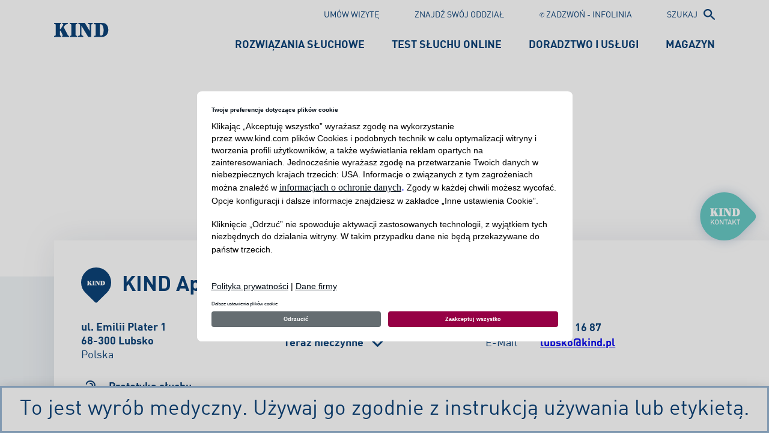

--- FILE ---
content_type: text/html; charset=utf-8
request_url: https://wapprdweb01.azurewebsites.net/pl-pl/wyszukiwarka-oddzialow/Lubsko/
body_size: 16324
content:

<!DOCTYPE html>
<html class="no-js AP_global" lang="pl-pl">
<head>


    
    
    



    <meta charset="utf-8">
    
    <meta http-equiv="X-UA-Compatible" content="IE=edge,chrome=1">
    <meta name="revisit-after" content="10 days">
    <meta name="viewport" content="width=device-width, initial-scale=1">

    <title>Oddział KIND Aparaty Słuchowe: Lubsko</title>
    <meta name="description" content="Oddział KIND: Lubsko: ✓ Profesjonalna obsługa ✓ Nowoczesne aparaty słuchowe ✓ Um&#243;w się na wizytę" />



        <meta name="robots" content="noindex">

                <link rel="alternate" href="https://www.kind.com/pl-pl/wyszukiwarka-oddzialow/Lubsko/" hreflang="pl-PL" />

    
    <meta property="og:type" content="article">
    <meta property="og:title" content="">
    <meta property="og:description" content="">
    <meta property="og:image" content="https://www.kind.com/assets/img/ci/kind_1200x628_facebook.jpg">
    <meta property="og:url" content="https://wapprdweb01.azurewebsites.net/pl-pl/wyszukiwarka-oddzialow/Lubsko/">
    <meta property="og:locale" content="pl-pl">

    
    <meta name="twitter:card" content="summary">
    <meta name="twitter:title" content="">
    <meta name="twitter:description" content="">
    <meta name="twitter:image" content="https://www.kind.com/assets/img/ci/kind_1200x1200_twitter.jpg">

    
    <meta property="im:title" content="Oddział KIND Aparaty Słuchowe: Lubsko">
    <meta property="im:description" content="Oddział KIND: Lubsko: ✓ Profesjonalna obsługa ✓ Nowoczesne aparaty słuchowe ✓ Um&#243;w się na wizytę">
    <meta property="im:image" content="">
    <meta property="im:language" content="pl-pl">
    <meta property="im:customTags" content="">
    <meta property="im:epiId" content="26142">

    
    <link rel="apple-touch-icon" sizes="180x180" href="/assets/img/favicon/apple-touch-icon.png">
    <link rel="icon" type="image/png" sizes="32x32" href="/assets/img/favicon/favicon-32x32.png">
    <link rel="icon" type="image/png" sizes="16x16" href="/assets/img/favicon/favicon-16x16.png">
    
    <link rel="mask-icon" href="/assets/img/favicon/safari-pinned-tab.svg" color="#5bbad5">
    <link rel="shortcut icon" href="/assets/img/favicon/favicon.ico">
    <meta name="theme-color" content="#ffffff">

    
    <meta name="mobile-web-app-capable" content="yes">
    
    <meta name="apple-mobile-web-app-capable" content="yes">
    <meta name="apple-mobile-web-app-status-bar-style" content="translucent black">
    <meta name="apple-mobile-web-app-title" content="">

    
    <link rel="stylesheet" href="/assets/css/global.min.css?20230621">
    

    
    <script>
        document.documentElement.className = document.documentElement.className.replace('no-js', ' AP_js-load');
        var AP_globalAssetPath = "/";
        var AP_template = false;
    </script>

                <!-- Google Tag Manager -->
                <script>
                    (function (w, d, s, l, i) {
                        w[l] = w[l] || []; w[l].push({
                            'gtm.start':
                                new Date().getTime(), event: 'gtm.js'
                        }); var f = d.getElementsByTagName(s)[0],
                            j = d.createElement(s), dl = l != 'dataLayer' ? '&l=' + l : ''; j.async = true; j.src =
                                'https://www.googletagmanager.com/gtm.js?id=' + i + dl; f.parentNode.insertBefore(j, f);
                    })(window, document, 'script', 'dataLayer', 'GTM-PZG3PCD');</script>
                <!-- End Google Tag Manager -->
                <!-- Facebook Pixel Code -->
                <script>
                    !function (f, b, e, v, n, t, s) {
                        if (f.fbq) return; n = f.fbq = function () {
                            n.callMethod ?
                                n.callMethod.apply(n, arguments) : n.queue.push(arguments)
                        };
                        if (!f._fbq) f._fbq = n; n.push = n; n.loaded = !0; n.version = '2.0';
                        n.queue = []; t = b.createElement(e); t.async = !0;
                        t.src = v; s = b.getElementsByTagName(e)[0];
                        s.parentNode.insertBefore(t, s)
                    }(window, document, 'script',
                        'https://connect.facebook.net/en_US/fbevents.js');
                    fbq('init', '302512085382051');
                    fbq('track', 'PageView');
                </script>
                <noscript>
                    <img height="1" width="1" src="https://www.facebook.com/tr?id=302512085382051&ev=PageView&noscript=1" />
                </noscript>
                <!-- End Facebook Pixel Code -->
<script>
                (function (sCDN, sCDNProject, sCDNWorkspace, sCDNVers) {
                if (
                    window.localStorage !== null &&
                    typeof window.localStorage === "object" &&
                    typeof window.localStorage.getItem === "function" &&
                    window.sessionStorage !== null &&
                    typeof window.sessionStorage === "object" &&
                    typeof window.sessionStorage.getItem === "function"
                ) {
                    sCDNVers =
                        window.sessionStorage.getItem("jts_preview_version") ||
                        window.localStorage.getItem("jts_preview_version") ||
                        sCDNVers;
                }
                window.jentis = window.jentis || {};
                window.jentis.config = window.jentis.config || {};
                window.jentis.config.frontend = window.jentis.config.frontend || {};
                window.jentis.config.frontend.cdnhost =
                    sCDN + "/get/" + sCDNWorkspace + "/web/" + sCDNVers + "/";
                window.jentis.config.frontend.vers = sCDNVers;
                window.jentis.config.frontend.env = sCDNWorkspace;
                window.jentis.config.frontend.project = sCDNProject;
                window._jts = window._jts || [];
                var f = document.getElementsByTagName("script")[0];
                var j = document.createElement("script");
                j.async = true;
                j.src = window.jentis.config.frontend.cdnhost + "iwzd3l.js";
                f.parentNode.insertBefore(j, f);
            })("https://owbhns.kind.com", "pl-kind-com", "live", "_");

            _jts.push({ track: "pageview" });
            _jts.push({ track: "submit" });
</script>

</head>

<body id="top">
                <!-- Google Tag Manager (noscript) -->
                <noscript>
                    <iframe src="https://www.googletagmanager.com/ns.html?id=GTM-PZG3PCD"
                            height="0" width="0" style="display:none;visibility:hidden"></iframe>
                </noscript>
                <!-- End Google Tag Manager (noscript) -->


        <div class="AP_glb-section-doc">

            

                <header class="AP_mod-bm-header " data-jsinit="AP_modBmHeader">
        <div class="AP_mod--wrp">
            <div class="AP_mod--ct">
                <div class="AP_mod--branding">
                    <a class="AP_mod--logo" href="/pl-pl/">
                            <img class="AP_mod--logo-image" src="/assets/img/ci/AP_logo-kind.svg" alt="KIND Aparaty Słuchowe" width="91" height="24">
                    </a>
                    <button class="AP_mod--menu-toggle" type="button" data-toggle="menu">
                        <span class="AP_mod--menu-toggle-open">Menu</span>
                        <span class="AP_mod--menu-toggle-close">
                            <span class="AP_mod--icon-close">
                                <svg class="AP_glb-symbol AP_ext-symbol-icon-x-large " aria-hidden="true">
                                    <use xlink:href="#AP_symbol-icon-x-large"></use>
                                </svg>
                            </span>
                        </span>
                    </button>
                </div>
                <div class="AP_mod--menu">
                    <nav class="AP_mod--nav" role="navigation">
                        <ul class="AP_mod--list AP_mod--mainnav">

    

        <li class="AP_mod--list-item">
            <a href="/pl-pl/rozwiazania-sluchowe-KIND/aparaty-sluchowe/" title="Rozwiązania słuchowe KIND" class="AP_mod--link" id="gtm_header"> 
                <span class="AP_mod--link-text">Rozwiązania słuchowe</span>
            </a>
        </li>
        <li class="AP_mod--list-item">
            <a href="/pl-pl/doradztwo-i-uslugi/test-sluchu-online/" class="AP_mod--link" id="gtm_header"> 
                <span class="AP_mod--link-text">TEST SŁUCHU ONLINE</span>
            </a>
        </li>
        <li class="AP_mod--list-item">
            <a href="/pl-pl/doradztwo-i-uslugi/" title="Doradztwo i usługi" class="AP_mod--link" id="gtm_header"> 
                <span class="AP_mod--link-text">Doradztwo i usługi</span>
            </a>
        </li>
        <li class="AP_mod--list-item">
            <a href="/pl-pl/magazyn/" title="KIND Magazyn" class="AP_mod--link" id="gtm_header"> 
                <span class="AP_mod--link-text">Magazyn</span>
            </a>
        </li>

</ul>
                        <ul class="AP_mod--list AP_mod--metanav">
                                <li class="AP_mod--list-item">
        <a href="/pl-pl/doradztwo-i-uslugi/umow-wizyte/" title="UM&#211;W WIZYTĘ" class="AP_mod--link AP_ext-secondary" id="gtm_header">
            <span class="AP_mod--link-text">UM&#211;W WIZYTĘ</span>
            <span class="AP_mod--link-icon AP_mod--icon-search">
                <svg class="AP_glb-symbol AP_ext-symbol-icon--small " aria-hidden="true">
                    <use xmlns:xlink="http://www.w3.org/1999/xlink" xlink:href="#AP_symbol-icon--small"></use>
                </svg>
            </span>
        </a>
    </li>
    <li class="AP_mod--list-item">
        <a href="/pl-pl/wyszukiwarka-oddzialow/" title="ZNAJDŹ SW&#211;J ODDZIAŁ" class="AP_mod--link AP_ext-secondary" id="gtm_header">
            <span class="AP_mod--link-text">ZNAJDŹ SW&#211;J ODDZIAŁ</span>
            <span class="AP_mod--link-icon AP_mod--icon-search">
                <svg class="AP_glb-symbol AP_ext-symbol-icon--small " aria-hidden="true">
                    <use xmlns:xlink="http://www.w3.org/1999/xlink" xlink:href="#AP_symbol-icon--small"></use>
                </svg>
            </span>
        </a>
    </li>
    <li class="AP_mod--list-item">
        <a href="tel:800100106" class="AP_mod--link AP_ext-secondary" id="gtm_header">
            <span class="AP_mod--link-text">✆ ZADZWOŃ - INFOLINIA</span>
            <span class="AP_mod--link-icon AP_mod--icon-search">
                <svg class="AP_glb-symbol AP_ext-symbol-icon--small " aria-hidden="true">
                    <use xmlns:xlink="http://www.w3.org/1999/xlink" xlink:href="#AP_symbol-icon--small"></use>
                </svg>
            </span>
        </a>
    </li>

                            <li class="AP_mod--list-item">
                                <a href="#" class="AP_mod--link AP_ext-secondary AP_mod--link-open-search" data-open="search" data-link="/pl-pl/szukaj/" id="IM_search_link">
                                    <span class="AP_mod--link-text">Szukaj</span>
                                    <span class="AP_mod--link-icon AP_mod--icon-search">
                                        <svg class="AP_glb-symbol AP_ext-symbol-icon-search " aria-hidden="true">
                                            <use xlink:href="#AP_symbol-icon-search"></use>
                                        </svg>
                                    </span>
                                </a>
                            </li>
                        </ul>
                    </nav>
                        <span class="pl-navi-links">
                            <a href="/pl-pl/doradztwo-i-uslugi/umow-wizyte/" target="" class="AP_mod--teaser-wrp">
                                <span class="AP_mod--teaser-action">
                                    <span class="AP_obj-button AP_ext-secondary">
                                        <span class="AP_obj--text">Umów wizytę</span>
                                    </span>
                                </span>
                            </a>
                            <br />
                            <br />
                            <a href="/pl-pl/wyszukiwarka-oddzialow/" target="" class="AP_mod--teaser-wrp">
                                <span class="AP_mod--teaser-action">
                                    <span class="AP_obj-button AP_ext-secondary">
                                        <span class="AP_obj--text">Znajdź Swój Oddział</span>
                                    </span>
                                </span>
                            </a>
                        </span>

                    <style>
                        @media (min-width: 960px) {
                            .pl-navi-links {
                                display: none !important;
                            }
                        }
                        .AP_mod--nav {
                            margin-bottom: 0 !important;
                        }
                    </style>
                    <div class="AP_mod--search">
                        <div class="AP_mod--search-wrp">
                            <div class="AP_mod--search-ct">
                                <aside class="AP_cmp-search " data-jsinit="AP_cmpSearch">
                                    <div class="AP_cmp--ct">
                                        <div class="AP_cmp--form-wrp">
                                            <div class="AP_cmp--form">
                                                <div class="AP_cmp--form-ct">
                                                    <div class="AP_obj-searchfield AP_ext-responsive">
                                                        <div class="AP_obj-searchfield--field">
                                                            <label id="AP_obj-searchfield--label" class="AP_obj-searchfield--label" for="">
                                                                <svg class="AP_glb-symbol AP_ext-symbol-icon-search " aria-hidden="true">
                                                                    <use xlink:href="#AP_symbol-icon-search"></use>
                                                                </svg>
                                                                Czego szukasz?
                                                            </label>
                                                            <input class="AP_obj-searchfield--input" type="text" id="IM_header_search" name="" placeholder="np. aparaty słuchowe" autocorrect="off" autocapitalize="off" autocomplete="off" spellcheck="false">
                                                            <button class="AP_obj-searchfield--submit" aria-label="Suchen" id="IM_header_search_submit">
                                                                <span class="AP_obj-searchfield--submit-symbol">
                                                                    <svg class="AP_glb-symbol AP_ext-symbol-icon-arrow-right " aria-hidden="true">
                                                                        <use xlink:href="#AP_symbol-icon-arrow-right"></use>
                                                                    </svg>
                                                                </span>
                                                            </button>
                                                        </div>
                                                    </div>
                                                </div>
                                            </div>
                                        </div>
                                    </div>
                                </aside>

                                <div class="AP_mod--quick-links" id="IM_default_links">
                                    <div class="AP_cmp-search-quick-links">
                                        <ul class="AP_cmp--list">
                                                <li class="AP_cmp--item">
                                                    <a href="/pl-pl/rozwiazania-sluchowe-KIND/" title="Rozwiązania Słuchowe KIND" class="AP_obj-link AP_cmp--quick-link-action">
                                                        <i class="AP_obj--icon">
                                                            <svg class="AP_glb-symbol AP_ext-symbol-icon-chevron-right " aria-hidden="true">
                                                                <use xlink:href="#AP_symbol-icon-chevron-right"></use>
                                                            </svg>
                                                        </i>
                                                        <span class="AP_obj--text">Rozwiązania Słuchowe</span>
                                                    </a>
                                                </li>
                                                <li class="AP_cmp--item">
                                                    <a href="/pl-pl/doradztwo-i-uslugi/umow-wizyte/" title="Um&#243;w bezpłatną wizytę w KIND" class="AP_obj-link AP_cmp--quick-link-action">
                                                        <i class="AP_obj--icon">
                                                            <svg class="AP_glb-symbol AP_ext-symbol-icon-chevron-right " aria-hidden="true">
                                                                <use xlink:href="#AP_symbol-icon-chevron-right"></use>
                                                            </svg>
                                                        </i>
                                                        <span class="AP_obj--text">Um&#243;w bezpłatną wizytę</span>
                                                    </a>
                                                </li>
                                                <li class="AP_cmp--item">
                                                    <a href="/pl-pl/wyszukiwarka-oddzialow/" title="Znajdź oddział KIND" class="AP_obj-link AP_cmp--quick-link-action">
                                                        <i class="AP_obj--icon">
                                                            <svg class="AP_glb-symbol AP_ext-symbol-icon-chevron-right " aria-hidden="true">
                                                                <use xlink:href="#AP_symbol-icon-chevron-right"></use>
                                                            </svg>
                                                        </i>
                                                        <span class="AP_obj--text">Znajdź oddział KIND</span>
                                                    </a>
                                                </li>
                                        </ul>
                                    </div>
                                </div>

                                <div class="AP_mod--quick-links" id="IM_suggested_links_container" style="display: none">
                                    <div class="AP_cmp-search-quick-links">
                                        <ul class="AP_cmp--list" id="IM_suggestions_list"></ul>
                                    </div>
                                </div>
                            </div>
                        </div>
                    </div>
                </div>
            </div>
        </div>
    </header>

            <main class="AP_glb-section-main">

                


<main class="AP_glb-section-main">

    <input type="hidden" id="IsOptics" value="False" />
    <input type="hidden" id="IsAcoustics" value="True" />
    <input type="hidden" id="StoreNumber" value="5201" />
    <div class="AP_mod-em-store AP_ext-theme-transparent " data-jsinit="AP_modEmStore">
        <div class="AP_mod--ct">
            <div class="AP_mod--map" id="AP_store-detail-map">
                <script type="text/javascript">
                function AP_InitMap() {
                    var center = {
                        lat: 51.790040000000,
                        lng: 14.973590000000
                    }
                    var map = new google.maps.Map(document.getElementById('AP_store-detail-map'),
                        {
                            // NOTE Disable interaction on this page
                            draggable: false,
                            scrollwheel: false,
                            disableDoubleClickZoom: true,
                            disableDefaultUI: true,
                            zoom: 14,
                            center: center,
                            styles: [
                                {
                                    "featureType": "administrative",
                                    "elementType": "labels.text.fill",
                                    "stylers": [
                                        {
                                            "color": "#444444"
                                        }
                                    ]
                                }, {
                                    "featureType": "administrative.country",
                                    "elementType": "geometry.stroke",
                                    "stylers": [
                                        {
                                            "color": "#dae8f2"
                                        }
                                    ]
                                }, {
                                    "featureType": "administrative.country",
                                    "elementType": "labels.text.fill",
                                    "stylers": [
                                        {
                                            "color": "#003972"
                                        }
                                    ]
                                }, {
                                    "featureType": "administrative.province",
                                    "elementType": "geometry.stroke",
                                    "stylers": [
                                        {
                                            "color": "#dae8f2"
                                        }
                                    ]
                                }, {
                                    "featureType": "administrative.locality",
                                    "elementType": "labels.text.fill",
                                    "stylers": [
                                        {
                                            "color": "#003972"
                                        }
                                    ]
                                }, {
                                    "featureType": "administrative.neighborhood",
                                    "elementType": "labels.text.fill",
                                    "stylers": [
                                        {
                                            "color": "#003972"
                                        }
                                    ]
                                }, {
                                    "featureType": "landscape",
                                    "elementType": "all",
                                    "stylers": [
                                        {
                                            "color": "#f2f2f2"
                                        }
                                    ]
                                }, {
                                    "featureType": "landscape",
                                    "elementType": "geometry.fill",
                                    "stylers": [
                                        {
                                            "color": "#f5f6f7"
                                        }
                                    ]
                                }, {
                                    "featureType": "landscape",
                                    "elementType": "geometry.stroke",
                                    "stylers": [
                                        {
                                            "color": "#ff0000"
                                        }
                                    ]
                                }, {
                                    "featureType": "poi",
                                    "elementType": "all",
                                    "stylers": [
                                        {
                                            "visibility": "off"
                                        }
                                    ]
                                }, {
                                    "featureType": "road",
                                    "elementType": "all",
                                    "stylers": [
                                        {
                                            "saturation": -100
                                        }, {
                                            "lightness": 45
                                        }
                                    ]
                                }, {
                                    "featureType": "road",
                                    "elementType": "geometry.fill",
                                    "stylers": [
                                        {
                                            "color": "#dae8f2"
                                        }
                                    ]
                                }, {
                                    "featureType": "road.highway",
                                    "elementType": "all",
                                    "stylers": [
                                        {
                                            "visibility": "simplified"
                                        }
                                    ]
                                }, {
                                    "featureType": "road.arterial",
                                    "elementType": "labels.icon",
                                    "stylers": [
                                        {
                                            "visibility": "off"
                                        }
                                    ]
                                }, {
                                    "featureType": "transit",
                                    "elementType": "all",
                                    "stylers": [
                                        {
                                            "visibility": "off"
                                        }
                                    ]
                                }, {
                                    "featureType": "water",
                                    "elementType": "all",
                                    "stylers": [
                                        {
                                            "color": "#46bcec"
                                        }, {
                                            "visibility": "on"
                                        }
                                    ]
                                }, {
                                    "featureType": "water",
                                    "elementType": "geometry.fill",
                                    "stylers": [
                                        {
                                            "color": "#84b3d4"
                                        }
                                    ]
                                }
                            ]
                        });
                    // Add store marker
                    var storeMarker = new google.maps.Marker({
                        position: {
                            lat: center.lat,
                            lng: center.lng
                        },
                        map: map,
                        icon: storeMarkerImage = {
                            url: '/assets/img/grafix/map-store-marker.svg',
                            size: new google.maps.Size(50, 59), // = retina size (2×)
                            anchor: new google.maps.Point(25, 59) // = bottom-center
                        },
                    });
                }
                </script>
                <script src='https://maps.googleapis.com/maps/api/js?key=AIzaSyDJoHjjfljKm3oqU6RwnmBMaR1dBcmHBaU&callback=AP_InitMap' async defer></script>
            </div>
            <div class="AP_mod--info">
                <div class="AP_mod--info-wrp">
                    <div class="AP_mod--info-ct">
                        <div class="AP_mod--header">
                            <div class="AP_mod--icon">
                                <svg class="AP_glb-symbol AP_ext-symbol-shape-store " aria-hidden="true">
                                    <use xlink:href="#AP_symbol-shape-store"></use>
                                </svg>
                            </div>
                            <div class="AP_mod--title">

                                                                    <h1 class="AP_mod--name">KIND Aparaty Słuchowe: Lubsko</h1>
                                
                            </div>
                        </div>
                        <div class="AP_mod--info-pane">
                            <div class="AP_mod--contact-details AP_mod--info-pane-element">
                                <div class="AP_mod--address">
                                    <span class="AP_mod--address-item AP_mod--address-street">ul. Emilii Plater 1</span>
                                    <span class="AP_mod--address-item AP_mod--address-addition"></span>
                                    <span class="AP_mod--address-item AP_mod--address-place">68-300 Lubsko</span>
                                    
                                    <span class="AP_mod--address-item AP_mod--address-country">Polska</span>
                                </div>
                            </div>
                            <div class="AP_mod--meta AP_mod--info-pane-element">
                                <div class="AP_mod--openhours">
                                    <div class="AP_mod--openhours-title">Godziny otwarcia</div>
                                    
                                    <button type="button" class="AP_mod--openhours-toggle" data-name="AP_modEmStore-openhoursToggle" style="color: #003972">
                                        <span class="AP_mod--openhours-toggle-text">Teraz nieczynne</span>
                                        <span class="AP_mod--openhours-toggle-icon">
                                            <svg class="AP_glb-symbol AP_ext-symbol-icon-chevron-down" aria-hidden="true">
                                                <use xlink:href="#AP_symbol-icon-chevron-down"></use>
                                            </svg>
                                        </span>
                                    </button>
                                    <div class="AP_mod--openhours-dropdown">
                                        <div class="AP_mod--openhours-table">
                                            <table>
                                                <tbody>
                                                        <tr>
                                                            <th class="AP_mod--openhours-header AP_ext-today">czwartek</th>
                                                            <td class="AP_mod--openhours-data AP_ext-today">09:00-16:00</td>
                                                        </tr>
                                                        <tr>
                                                            <th class="AP_mod--openhours-header ">piątek</th>
                                                            <td class="AP_mod--openhours-data ">08:00-15:00</td>
                                                        </tr>
                                                        <tr>
                                                            <th class="AP_mod--openhours-header ">sobota</th>
                                                            <td class="AP_mod--openhours-data  AP_ext-closed">Oddział nieczynny</td>
                                                        </tr>
                                                        <tr>
                                                            <th class="AP_mod--openhours-header ">niedziela</th>
                                                            <td class="AP_mod--openhours-data  AP_ext-closed">Oddział nieczynny</td>
                                                        </tr>
                                                        <tr>
                                                            <th class="AP_mod--openhours-header ">poniedziałek</th>
                                                            <td class="AP_mod--openhours-data ">08:00-15:00</td>
                                                        </tr>
                                                        <tr>
                                                            <th class="AP_mod--openhours-header ">wtorek</th>
                                                            <td class="AP_mod--openhours-data ">10:00-17:00</td>
                                                        </tr>
                                                        <tr>
                                                            <th class="AP_mod--openhours-header ">środa</th>
                                                            <td class="AP_mod--openhours-data ">08:00-15:00</td>
                                                        </tr>
                                                </tbody>
                                            </table>
                                        </div>
                                    </div>
                                </div>
                            </div>
                            <div class="AP_mod--contact-details AP_mod--info-pane-element">
                                <div class="AP_mod--contact">
                                        <div class="AP_mod--contact-group">
                                            <div class="AP_mod--contact-title">Telefon</div>
                                            <div class="AP_mod--contact-value">
                                                <a href="tel:68 372 16 87">68 372 16 87</a>                                                
                                            </div>
                                        </div>
                                                                                                                <div class="AP_mod--contact-group">
                                            <div class="AP_mod--contact-title">E-Mail</div>
                                            <a class="AP_mod--contact-value" href="mailto:lubsko@kind.pl">lubsko@kind.pl</a>
                                        </div>

                                </div>
                            </div>
                            <div class="AP_mod--meta AP_mod--info-pane-element">
                                <ul class="AP_mod--services">
                                        <li class="AP_mod--service">
                                            <span class="AP_mod--service-icon">
                                                <svg class="AP_glb-symbol AP_ext-symbol-icon-hearing-acoustics" aria-hidden="true">
                                                    <use xlink:href="#AP_symbol-icon-hearing-acoustics"></use>
                                                </svg>
                                            </span>
                                            <span class="AP_mod--service-text">
                                                Protetyka słuchu
                                            </span>
                                        </li>
                                </ul>
                            </div>
                        </div>
                        <div class="AP_mod--footer">
                            
                            <a href="https://www.google.pl/maps/dir//ul.%2bEmilii%2bPlater%2b1%2c%2b68-300%2c%2bLubsko%2c%2bPolska" class="AP_obj-button AP_ext-full-xs AP_ext-secondary AP_cmp--routing-link" target="_blank">
                                <span class="AP_obj--text">Zaplanuj trasę z Google Maps</span>
                            </a>
                                <a href="https://rejestracja.kind.com/wyszukaj-terminy-specjalista-lubsko,_gabinet_nr_1,_emilii_plater_1-placowka-kind_lubsko.html" class="AP_obj-button AP_ext-full-xs AP_ext-primary AP_cmp--contact-form-link">
                                    <span class="AP_obj--text">Um&#243;w wizytę</span>
                                </a>
                        </div>
                    </div>
                </div>
            </div>
        </div>
    </div>

    <div class="AP_mod-em-store-categories AP_ext-theme-transparent " data-jsinit="AP_modEmStoreCategories">
        <div class="AP_mod--ct">
                <div class="AP_mod--group">
                    <div class="AP_mod--group-ct">
                        <h2 class="AP_mod--headline">Nasze usługi</h2>
                        <ul class="AP_mod--list">
                                <li class="AP_cmp--list-item" style="font-size: 18px">
                                    <span class="AP_cmp--bullet">
                                        <svg class="AP_glb-symbol AP_ext-symbol-icon-check " aria-hidden="true">
                                            <use xmlns:xlink="http://www.w3.org/1999/xlink" xlink:href="#AP_symbol-icon-check"></use>
                                        </svg>

                                    </span>
                                    <span class="AP_cmp__text">Bezpłatne badania słuchu dla dorosłych i dzieci od 7 roku życia</span>
                                </li>
                                <li class="AP_cmp--list-item" style="font-size: 18px">
                                    <span class="AP_cmp--bullet">
                                        <svg class="AP_glb-symbol AP_ext-symbol-icon-check " aria-hidden="true">
                                            <use xmlns:xlink="http://www.w3.org/1999/xlink" xlink:href="#AP_symbol-icon-check"></use>
                                        </svg>

                                    </span>
                                    <span class="AP_cmp__text">Aparaty słuchowe</span>
                                </li>
                                <li class="AP_cmp--list-item" style="font-size: 18px">
                                    <span class="AP_cmp--bullet">
                                        <svg class="AP_glb-symbol AP_ext-symbol-icon-check " aria-hidden="true">
                                            <use xmlns:xlink="http://www.w3.org/1999/xlink" xlink:href="#AP_symbol-icon-check"></use>
                                        </svg>

                                    </span>
                                    <span class="AP_cmp__text">Ochrona słuchu</span>
                                </li>
                                <li class="AP_cmp--list-item" style="font-size: 18px">
                                    <span class="AP_cmp--bullet">
                                        <svg class="AP_glb-symbol AP_ext-symbol-icon-check " aria-hidden="true">
                                            <use xmlns:xlink="http://www.w3.org/1999/xlink" xlink:href="#AP_symbol-icon-check"></use>
                                        </svg>

                                    </span>
                                    <span class="AP_cmp__text">Opieka po zakupie aparatów słuchowych: dopasowanie, regulacja, naprawa, wsparcie techniczne</span>
                                </li>

                        </ul>
                    </div>
                </div>

                    <div class="AP_mod--group">
                        <div class="AP_mod--group-ct">
                            <h2 class="AP_mod--headline">Dodatkowe informacje</h2>

<ul class="AP_mod--list" style="font-size: 18px">                              
<li class="AP_cmp--list-item">
                                        <span class="AP_cmp--bullet">
                                            <svg class="AP_glb-symbol AP_ext-symbol-icon-check " aria-hidden="true">
                                                <use xmlns:xlink="http://www.w3.org/1999/xlink" xlink:href="#AP_symbol-icon-check"></use>
                                            </svg>

                                        </span>
                                        <span class="AP_cmp__text">Współpraca z NFZ</span>
                                    </li>
</ul>                        </div>
                    </div>
        </div>
    </div>


            <div class="AP_mod-em-store-list AP_ext-theme-white">
            <div class="AP_mod--wrp">
                <div class="AP_mod-em-store-list-wrapper AP_mod-em-store-list-wrapper--with-headline">
                    <h2 class="AP_mod--headline">Więcej oddział&#243;w</h2>

                    <div class="AP_mod-em-store-list-elements">

                            <div class="AP_cmp-store-tile">
                                <h4 class="AP_cmp-store-tile__headline">Żary</h4>
                                <address class="AP_cmp-store-tile__address">
                                    ul. Bolesława Chrobrego 8 <br />
                                    68-200 Żary
                                </address>
                                    <div class="AP_cmp-opening-hours open">
                                        Teraz czynne
                                    </div>

                                <!-- mod-bm-button -->
                                <div class="AP_mod-bm-button ">
                                    <div class="AP_mod--wrp">
                                        <div class="AP_mod--ctn">
                                            <div class="AP_mod--action">
                                                <div class="AP_mod--action-holder">
                                                    <a href="/pl-pl/wyszukiwarka-oddzialow/Zary" class="AP_obj-button AP_ext-primary">
                                                        <span class="AP_obj--text">Więcej informacji</span>
                                                    </a>

                                                </div>
                                            </div>
                                        </div>
                                    </div>
                                </div>
                            </div>
                            <div class="AP_cmp-store-tile">
                                <h4 class="AP_cmp-store-tile__headline">Gubin</h4>
                                <address class="AP_cmp-store-tile__address">
                                    ul. Wieniawskiego 3/2 <br />
                                    66-620 Gubin
                                </address>
                                    <div class="AP_cmp-opening-hours" style="color: #003972">
                                        Teraz nieczynne
                                    </div>

                                <!-- mod-bm-button -->
                                <div class="AP_mod-bm-button ">
                                    <div class="AP_mod--wrp">
                                        <div class="AP_mod--ctn">
                                            <div class="AP_mod--action">
                                                <div class="AP_mod--action-holder">
                                                    <a href="/pl-pl/wyszukiwarka-oddzialow/Gubin" class="AP_obj-button AP_ext-primary">
                                                        <span class="AP_obj--text">Więcej informacji</span>
                                                    </a>

                                                </div>
                                            </div>
                                        </div>
                                    </div>
                                </div>
                            </div>
                            <div class="AP_cmp-store-tile">
                                <h4 class="AP_cmp-store-tile__headline">Żagań</h4>
                                <address class="AP_cmp-store-tile__address">
                                    ul. Kopernika 3a <br />
                                    68-100 Żagań
                                </address>
                                    <div class="AP_cmp-opening-hours" style="color: #003972">
                                        Teraz nieczynne
                                    </div>

                                <!-- mod-bm-button -->
                                <div class="AP_mod-bm-button ">
                                    <div class="AP_mod--wrp">
                                        <div class="AP_mod--ctn">
                                            <div class="AP_mod--action">
                                                <div class="AP_mod--action-holder">
                                                    <a href="/pl-pl/wyszukiwarka-oddzialow/Zagan" class="AP_obj-button AP_ext-primary">
                                                        <span class="AP_obj--text">Więcej informacji</span>
                                                    </a>

                                                </div>
                                            </div>
                                        </div>
                                    </div>
                                </div>
                            </div>
                            <div class="AP_cmp-store-tile">
                                <h4 class="AP_cmp-store-tile__headline">Zielona G&#243;ra</h4>
                                <address class="AP_cmp-store-tile__address">
                                    ul. Pieniężnego 20/1 <br />
                                    65-054 Zielona G&#243;ra
                                </address>
                                    <div class="AP_cmp-opening-hours" style="color: #003972">
                                        Teraz nieczynne
                                    </div>

                                <!-- mod-bm-button -->
                                <div class="AP_mod-bm-button ">
                                    <div class="AP_mod--wrp">
                                        <div class="AP_mod--ctn">
                                            <div class="AP_mod--action">
                                                <div class="AP_mod--action-holder">
                                                    <a href="/pl-pl/wyszukiwarka-oddzialow/Zielona-Gora" class="AP_obj-button AP_ext-primary">
                                                        <span class="AP_obj--text">Więcej informacji</span>
                                                    </a>

                                                </div>
                                            </div>
                                        </div>
                                    </div>
                                </div>
                            </div>
                            <div class="AP_cmp-store-tile">
                                <h4 class="AP_cmp-store-tile__headline">Cottbus-Schmellwitz</h4>
                                <address class="AP_cmp-store-tile__address">
                                    Gerhart-Hauptmann-Str. 15 <br />
                                    03044 Cottbus
                                </address>
                                    <div class="AP_cmp-opening-hours open">
                                        Teraz czynne
                                    </div>

                                <!-- mod-bm-button -->
                                <div class="AP_mod-bm-button ">
                                    <div class="AP_mod--wrp">
                                        <div class="AP_mod--ctn">
                                            <div class="AP_mod--action">
                                                <div class="AP_mod--action-holder">
                                                    <a href="/pl-pl/wyszukiwarka-oddzialow/Cottbus-Schmellwitz" class="AP_obj-button AP_ext-primary">
                                                        <span class="AP_obj--text">Więcej informacji</span>
                                                    </a>

                                                </div>
                                            </div>
                                        </div>
                                    </div>
                                </div>
                            </div>
                            <div class="AP_cmp-store-tile">
                                <h4 class="AP_cmp-store-tile__headline">Cottbus-Zentrum</h4>
                                <address class="AP_cmp-store-tile__address">
                                    Altmarkt 26 <br />
                                    03046 Cottbus
                                </address>
                                    <div class="AP_cmp-opening-hours open">
                                        Teraz czynne
                                    </div>

                                <!-- mod-bm-button -->
                                <div class="AP_mod-bm-button ">
                                    <div class="AP_mod--wrp">
                                        <div class="AP_mod--ctn">
                                            <div class="AP_mod--action">
                                                <div class="AP_mod--action-holder">
                                                    <a href="/pl-pl/wyszukiwarka-oddzialow/Cottbus-Zentrum" class="AP_obj-button AP_ext-primary">
                                                        <span class="AP_obj--text">Więcej informacji</span>
                                                    </a>

                                                </div>
                                            </div>
                                        </div>
                                    </div>
                                </div>
                            </div>
                            <div class="AP_cmp-store-tile">
                                <h4 class="AP_cmp-store-tile__headline">Cottbus-Str&#246;bitz</h4>
                                <address class="AP_cmp-store-tile__address">
                                    Schweriner Str. 1 b <br />
                                    03046 Cottbus
                                </address>
                                    <div class="AP_cmp-opening-hours open">
                                        Teraz czynne
                                    </div>

                                <!-- mod-bm-button -->
                                <div class="AP_mod-bm-button ">
                                    <div class="AP_mod--wrp">
                                        <div class="AP_mod--ctn">
                                            <div class="AP_mod--action">
                                                <div class="AP_mod--action-holder">
                                                    <a href="/pl-pl/wyszukiwarka-oddzialow/Cottbus-Stroebitz" class="AP_obj-button AP_ext-primary">
                                                        <span class="AP_obj--text">Więcej informacji</span>
                                                    </a>

                                                </div>
                                            </div>
                                        </div>
                                    </div>
                                </div>
                            </div>
                            <div class="AP_cmp-store-tile">
                                <h4 class="AP_cmp-store-tile__headline">Spremberg</h4>
                                <address class="AP_cmp-store-tile__address">
                                    Lange Str. 18 <br />
                                    03130 Spremberg
                                </address>
                                    <div class="AP_cmp-opening-hours open">
                                        Teraz czynne
                                    </div>

                                <!-- mod-bm-button -->
                                <div class="AP_mod-bm-button ">
                                    <div class="AP_mod--wrp">
                                        <div class="AP_mod--ctn">
                                            <div class="AP_mod--action">
                                                <div class="AP_mod--action-holder">
                                                    <a href="/pl-pl/wyszukiwarka-oddzialow/Spremberg" class="AP_obj-button AP_ext-primary">
                                                        <span class="AP_obj--text">Więcej informacji</span>
                                                    </a>

                                                </div>
                                            </div>
                                        </div>
                                    </div>
                                </div>
                            </div>
                    </div>
                </div>
            </div>
        </div>
    <div class="AP_mod-em-finder-newsearch AP_ext-theme-transparent ">
        <div class="AP_mod--wrp">
            <div class="AP_mod--ctn">
                <article class="AP_mod--content">
                    <div class="AP_mod--description">
                        <div class="AP_mod--symbol">
                            <svg class="AP_glb-symbol AP_ext-symbol-shape-finder " aria-hidden="true">
                                <use xlink:href="#AP_symbol-shape-finder"></use>
                            </svg>
                        </div>
                        <div class="AP_mod--text">
                            <h3 class="AP_mod--headline">Szukasz innego oddziału?</h3>
                            <p class="AP_mod--subline">KIND jest jednym z lider&#243;w rynku w dziedzinie protetyki słuchu. Posiada łącznie ponad 150 oddział&#243;w w całej Polsce.</p>
                        </div>
                    </div>
                    <div class="AP_mod--action">
                        <a href="/pl-pl/wyszukiwarka-oddzialow/" class="AP_obj-button AP_ext-secondary">
                            <span class="AP_obj--text">Rozpocznij nowe wyszukiwanie</span>
                        </a>
                    </div>
                </article>
            </div>
        </div>
    </div>
</main>


<section class="AP_mod-tm-contact AP_ext-theme-transparent ">
    <div class="AP_mod--wrp">
        <div class="AP_mod--ctn">
            <div class="AP_cmp-contact AP_ext-multicolored">

                <div class="AP_cmp--header">
                    <div class="AP_cmp--header-ctn">
                            <h2 class="AP_cmp--headline">Najszybsza droga do lepszego słyszenia.</h2>
                    </div>
                </div>
                <div class="AP_cmp--content">
                    <div class="AP_cmp--content-ctn">
                        <article class="AP_cmp--teaser AP_ext-contact">
                            <div class="AP_cmp--teaser-wrp">
                                <div class="AP_cmp--teaser-ctn">
                                    <div class="AP_cmp--teaser-text">
                                        <div class="AP_cmp--teaser-symbol">
                                            <svg class="AP_glb-symbol AP_ext-symbol-icon-bubble-blue AP_cmp--teaser-bubble" aria-hidden="true">
                                                <use xlink:href="#AP_symbol-icon-bubble-blue"></use>
                                            </svg>

                                            <svg class="AP_glb-symbol AP_ext-symbol-icon-phone AP_cmp--teaser-icon" aria-hidden="true">
                                                <use xlink:href="#AP_symbol-icon-phone"></use>
                                            </svg>

                                        </div>
                                        <div class="AP_cmp--teaser-headline">Zadzwoń do nas!</div>
                                        <a href="tel:800 100 106" class="AP_cmp--teaser-phone-number">800 100 106</a>
                                        <p class="AP_cmp--teaser-small">Darmowe połączenie</p>
                                    </div>
                                    <div class="AP_cmp--teaser-action">
                                        <a href="/pl-pl/doradztwo-i-uslugi/umow-wizyte/" class="AP_obj-button AP_ext-primary" id="gtm_servicefooter">
                                            <span class="AP_obj--text">Skontaktuj się z nami</span>
                                        </a>
                                    </div>
                                </div>
                            </div>
                        </article>
                        <article class="AP_cmp--teaser AP_ext-finder">
                            <a href="/pl-pl/wyszukiwarka-oddzialow/" class="AP_cmp--teaser-wrp" id="gtm_servicefooter">
                                <div class="AP_cmp--teaser-ctn">
                                    <div class="AP_cmp--teaser-text">
                                        <div class="AP_cmp--teaser-symbol">
                                            <svg class="AP_glb-symbol AP_ext-symbol-icon-bubble-blue AP_cmp--teaser-bubble" aria-hidden="true">
                                                <use xlink:href="#AP_symbol-icon-bubble-blue"></use>
                                            </svg>

                                            <svg class="AP_glb-symbol AP_ext-symbol-icon-route AP_cmp--teaser-icon" aria-hidden="true">
                                                <use xlink:href="#AP_symbol-icon-route"></use>
                                            </svg>

                                        </div>
                                        <div class="AP_cmp--teaser-headline">Znajdź sw&#243;j oddział</div>
                                        <p class="AP_cmp--teaser-subline">Um&#243;w bezpłatną wizytę w oddziale KIND</p>
                                    </div>
                                    <div class="AP_cmp--teaser-action">
                                        <div class="AP_obj-button AP_ext-primary">
                                            <span class="AP_obj--text">Znajdź najbliższy oddział</span>
                                        </div>

                                    </div>
                                </div>
                            </a>
                        </article>
                        <article class="AP_cmp--teaser AP_ext-appointment">
                            <a href="/pl-pl/doradztwo-i-uslugi/umow-wizyte/" class="AP_cmp--teaser-wrp" id="gtm_servicefooter">
                                <div class="AP_cmp--teaser-ctn">
                                    <div class="AP_cmp--teaser-text">
                                        <div class="AP_cmp--teaser-symbol">
                                            <svg class="AP_glb-symbol AP_ext-symbol-icon-bubble-blue AP_cmp--teaser-bubble" aria-hidden="true">
                                                <use xlink:href="#AP_symbol-icon-bubble-blue"></use>
                                            </svg>

                                            <svg class="AP_glb-symbol AP_ext-symbol-icon-calender AP_cmp--teaser-icon" aria-hidden="true">
                                                <use xlink:href="#AP_symbol-icon-calender"></use>
                                            </svg>

                                        </div>
                                        <div class="AP_cmp--teaser-headline">Um&#243;w wizytę</div>
                                        <p class="AP_cmp--teaser-subline">Um&#243;w bezpłatną wizytę w oddziale KIND</p>
                                    </div>
                                    <div class="AP_cmp--teaser-action">
                                        <div class="AP_obj-button AP_ext-primary">
                                            <span class="AP_obj--text">Um&#243;w wizytę</span>
                                        </div>
                                    </div>
                                </div>
                            </a>
                        </article>
                    </div>
                </div>
            </div>
        </div>
    </div>
</section>
            </main>

<footer class="AP_mod-bm-footer AP_ext-theme-transparent AP_mdf--3columns">
    <div class="AP_mod--nav">
        <div class="AP_mod--nav-wrapper AP_mod--grid-wrapper">
            <div class="AP_mod--nav-grid AP_mod--grid-container">
                <div class="AP_mod--nav-content">
                    <div class="AP_mod--top">
                        <a href="#top" class="AP_obj-top-button ">
                            <span class="AP_obj--shape" aria-hidden="true">
                                <svg class="AP_obj--shape" viewBox="0 0 51 58">
                                    <path class="AP_obj--bubble" d="M42.79 14.475L29.95 1.882A6.634 6.634 0 0 0 28.688.93a6.39 6.39 0 0 0-3.27-.93 6.19 6.19 0 0 0-4.376 1.88L6.94 15.7l-.027.026-.025.027A24.236 24.236 0 0 0 0 32.95a24.663 24.663 0 0 0 7.29 17.562A25.483 25.483 0 0 0 25.45 58 25.382 25.382 0 0 0 51 32.91a24.896 24.896 0 0 0-8.21-18.435z" />
                                    <path class="AP_obj--arrow" d="M24.06 24.17l-4.3 4.3a1.473 1.473 0 0 1-2.084-2.082l6.695-6.695a1.707 1.707 0 0 1 2.263 0l6.695 6.695a1.473 1.473 0 0 1-2.083 2.083l-4.24-4.24v17.555a1.473 1.473 0 1 1-2.946 0z" />
                                </svg>
                            </span>
                        </a>
                    </div>


<div class="AP_mod--breadcrumb">
    <nav class="AP_cmp-breadcrumb " role="navigation">
        <p class="AP_cmp--label" id="AP_breadcrumb-label">Jesteś tutaj:</p>
        <ol class="AP_cmp--items" aria-labelledby="AP_breadcrumb-label">
                    <li class="AP_cmp--item">
                        <svg class="AP_glb-symbol AP_ext-symbol-icon-arrow-right AP_cmp--divider" aria-hidden="true">
                            <use xlink:href="#AP_symbol-icon-arrow-right"></use>
                        </svg>

                        <a class="AP_cmp--text AP_ext-action" href="/pl-pl/">Strona gł&#243;wna</a>
                    </li>
                    <li class="AP_cmp--item">
                        <svg class="AP_glb-symbol AP_ext-symbol-icon-arrow-right AP_cmp--divider" aria-hidden="true">
                            <use xlink:href="#AP_symbol-icon-arrow-right"></use>
                        </svg>

                        <a class="AP_cmp--text AP_ext-action" href="/pl-pl/wyszukiwarka-oddzialow/">Wyszukiwarka oddział&#243;w</a>
                    </li>
                    <li class="AP_cmp--item">
                        <svg class="AP_glb-symbol AP_ext-symbol-icon-arrow-right AP_cmp--divider" aria-hidden="true">
                            <use xlink:href="#AP_symbol-icon-arrow-right"></use>
                        </svg>

                        <span class="AP_cmp--text AP_ext-active">Lubsko</span>
                    </li>
        </ol>
    </nav>
</div>                </div>
            </div>
        </div>
    </div>
    <div class="AP_mod--meta">
        <div class="AP_mod--meta-wrapper AP_mod--grid-wrapper">
            <div class="AP_mod--meta-grid AP_mod--grid-container">
                <div class="AP_mod--section AP_mod--locale">
                    <div class="AP_mod--section-title">Wybierz kraj:</div>
                    <div class="AP_mod--locale-select">
                        <div class="AP_cmp-locale-select " data-jsinit="AP_cmpLocaleSelect">
                            <div class="AP_obj-select " data-jsinit="AP_objSelect">
                                <div class="AP_obj--input">
                                    <select name="" class="AP_obj--select" id="">
                                                <option value="/de-de/" >Deutschland</option>
                                                <option value="http://global.kind.com/lu/">Luxembourg</option>
                                                <option value="/de-at/" >&#214;sterreich</option>
                                                <option value="/de-ch/" >Schweiz</option>
                                                <option value="/en-sg/" >Singapore</option>
                                    </select>
                                </div>
                            </div>
                        </div>
                    </div>
                </div>
                    <div class="AP_mod--section AP_mod--social">
                        <div class="AP_mod--section-title">Znajdź nas:</div>
                        <ul class="AP_mod--list">
                            <li class="AP_mod--list-item">
                                <a href="https://www.facebook.com/KINDAparatySluchowe/" title="Facebook" class="AP_obj-link AP_mod--meta-link" id="gtm_servicefooter">
                                    <span class="AP_obj--text">Facebook</span>
                                </a>
                            </li>
                                                                                                            </ul>
                    </div>
                                    <div class="AP_mod--section AP_mod--social">
                        <div class="AP_mod--section-title">Udostępnij:</div>
                        <ul class="AP_mod--social-links">
                            <li class="AP_mod--social-item">
                                <a href="https://www.facebook.com/sharer/sharer.php?u=https%3A%2F%2Fwapprdweb01.azurewebsites.net%2Fpl-pl%2Fwyszukiwarka-oddzialow%2FLubsko%2F" class="AP_obj-icon-button  AP_ext-secondary AP_mod--social-link" target="_blank">
                                    <span class="AP_obj--ct">
                                        <span class="AP_obj--symbol">
                                            <svg class="AP_obj--shape">
                                                <use xlink:href="#AP_symbol-shape-button-outline-default" class="AP_obj--outline"></use>
                                                <use xlink:href="#AP_symbol-shape-button-fill-default" class="AP_obj--fill"></use>
                                            </svg>
                                            <span class="AP_obj--icon">
                                                <svg class="AP_glb-symbol AP_ext-symbol-icon-facebook " aria-hidden="true">
                                                    <use xlink:href="#AP_symbol-icon-facebook"></use>
                                                </svg>
                                            </span>
                                        </span>
                                    </span>
                                </a>
                            </li>
                            <li class="AP_mod--social-item">
                                <a href="https://twitter.com/intent/tweet?url=https%3A%2F%2Fwapprdweb01.azurewebsites.net%2Fpl-pl%2Fwyszukiwarka-oddzialow%2FLubsko%2F" class="AP_obj-icon-button  AP_ext-secondary AP_mod--social-link" target="_blank">
                                    <span class="AP_obj--ct">
                                        <span class="AP_obj--symbol">
                                            <svg class="AP_obj--shape">
                                                <use xlink:href="#AP_symbol-shape-button-outline-default" class="AP_obj--outline"></use>
                                                <use xlink:href="#AP_symbol-shape-button-fill-default" class="AP_obj--fill"></use>
                                            </svg>
                                            <span class="AP_obj--icon">
                                                <svg class="AP_glb-symbol AP_ext-symbol-icon-youtube " aria-hidden="true">
                                                    <use xlink:href="#AP_symbol-icon-twitter"></use>
                                                </svg>
                                            </span>
                                        </span>
                                    </span>
                                </a>
                            </li>
                            <li class="AP_mod--social-item">
                                    <a href="mailto:?subject=KIND Aparaty Słuchowe&body=https%3A%2F%2Fwapprdweb01.azurewebsites.net%2Fpl-pl%2Fwyszukiwarka-oddzialow%2FLubsko%2F" class="AP_obj-icon-button  AP_ext-secondary AP_mod--social-link" target="_blank">
                                        <span class="AP_obj--ct">
                                            <span class="AP_obj--symbol">
                                                <svg class="AP_obj--shape">
                                                    <use xlink:href="#AP_symbol-shape-button-outline-default" class="AP_obj--outline"></use>
                                                    <use xlink:href="#AP_symbol-shape-button-fill-default" class="AP_obj--fill"></use>
                                                </svg>
                                                <span class="AP_obj--icon">
                                                    <svg class="AP_glb-symbol AP_ext-symbol-icon-xing " aria-hidden="true">
                                                        <use xlink:href="#AP_symbol-icon-email"></use>
                                                    </svg>
                                                </span>
                                            </span>
                                        </span>
                                    </a>
                            </li>
                        </ul>
                    </div>

                <div class="AP_mod--section AP_mod--topics">
                    <div class="AP_mod--section-title"></div>
                    <ul class="AP_mod--list">
        <li class="AP_mod--list-item">
            <a href="/pl-pl/firma-KIND/" title="O FIRMIE" class="AP_obj-link AP_mod--meta-link" id="gtm_servicefooter">
                <span class="AP_obj--text">O FIRMIE</span>
            </a>
        </li>
        <li class="AP_mod--list-item">
            <a href="/pl-pl/doradztwo-i-uslugi/umow-wizyte/" title="UM&#211;W BEZPŁATNĄ WIZYTĘ" class="AP_obj-link AP_mod--meta-link" id="gtm_servicefooter">
                <span class="AP_obj--text">UM&#211;W BEZPŁATNĄ WIZYTĘ</span>
            </a>
        </li>
        <li class="AP_mod--list-item">
            <a href="/pl-pl/wazne-informacje-dla-pacjenta/" title="Ważne informacje dla pacjenta" class="AP_obj-link AP_mod--meta-link" id="gtm_servicefooter">
                <span class="AP_obj--text">Ważne informacje dla pacjenta</span>
            </a>
        </li>
</ul>
                </div>

                <div class="AP_mod--section AP_mod--services">
                    <div class="AP_mod--section-title"></div>
                    <ul class="AP_mod--list">
</ul>
                </div>
                

            </div>
        </div>
    </div>
    
<div class="AP_mod--legal">
    <div class="AP_mod--legal-wrapper AP_mod--grid-wrapper">
        <div class="AP_mod--legal-grid AP_mod--grid-container">
            <div class="AP_mod--section AP_mod--legal-info">
                <a class="AP_mod--logo" href="/pl-pl/" title="Zur Startseite">
                    <img class="AP_mod--logo-image" src="/assets/img/ci/AP_logo-kind-footer.svg" alt="KIND Aparaty Słuchowe">
                </a>
                    <div class="AP_mod--copyright">
                        &#169; KIND Aparaty Słuchowe 
                        <span class="AP_ext-nowrap">
                            Sp. z o.o.
                            2026

                        </span>
                    </div>
            </div>
            <div class="AP_mod--section AP_mod--legal-links">
                    <a href="/pl-pl/centrala-kind/" title="Centrala" class="AP_mod--legal-link" id="gtm_bottomfooter">Centrala</a>
    <a href="/pl-pl/polityka-prywatnosci/" title="Polityka prywatności" class="AP_mod--legal-link" id="gtm_bottomfooter">Polityka prywatności</a>
    <a href="/pl-pl/rodo/" title="RODO" class="AP_mod--legal-link" id="gtm_bottomfooter">RODO</a>
    <a href="/pl-pl/regulamin-zwrotow/" title="Regulaminy" class="AP_mod--legal-link" id="gtm_bottomfooter">Zwroty</a>

            </div>
        </div>
    </div>
</div>

</footer>


        </div>


    <div class="AP_mod-bm-lighthouse-toggle AP_is-active AP_mod-bm-lighthouse-toggle-cartagena" data-show-hint data-lighthouse-toggle="main">
        <div class="AP_mod--wrp">
            <div class="AP_mod--ctn">
                <button type="button" class="AP_mod--button" id="im_ai_lighthouse_button">
                    <div class="AP_mod--button-ct">
                        <span class="AP_mod--button-symbol">
                            <svg class="AP_mod--button-shape">
                                <use xlink:href="#AP_symbol-icon-lighthouse-toggle-fill" class="AP_mod--button-fill"></use>
                                <use xlink:href="#AP_symbol-icon-lighthouse-toggle-outline" class="AP_mod--button-outline"></use>
                            </svg>
                            <span class="AP_mod--button-icon AP_mod--button-icon-open">
                                    <svg class="AP_glb-symbol AP_ext-symbol-icon-lighthouse " aria-hidden="true">
                                        <use xlink:href="#AP_symbol-icon-lighthouse"></use>
                                    </svg>

                            </span>
                            <span class="AP_mod--button-icon AP_mod--button-icon-close">
                                <svg class="AP_glb-symbol AP_ext-symbol-icon-x-large " aria-hidden="true">
                                    <use xlink:href="#AP_symbol-icon-x-large"></use>
                                </svg>

                            </span>
                        </span>
                    </div>
                    <div class="AP_mod--message">
                        <div class="AP_mod--message-ct">
                            <span class="AP_mod--message-text"><strong>Masz pytania?</strong> Skontaktuj się z nami</span>
                        </div>
                    </div>
                </button>
            </div>
        </div>
    </div>

    <aside class="AP_mod-bm-lighthouse " data-jsinit="AP_modBmLighthouse">
        <div class="AP_mod--wrp" data-name="AP_modBmLighthouse-panel">
            <div class="AP_mod--ctn">
                <div class="AP_mod--header">
                    <div class="AP_mod--header-wrp">
                        <div class="AP_mod--branding">
                            <a class="AP_mod--logo" href="/pl-pl/" title="Do strony gł&#243;wnej">
                                <img class="AP_mod--logo-image" src="/assets/img/ci/AP_logo-kind-lighthouse.svg" alt="KIND Aparaty Słuchowe" width="91" height="24">
                            </a>
                        </div>
                    </div>
                </div>
                    <div class="AP_mod--ct">
                        <div class="AP_cmp-contact AP_ext-lighthouse">
                            <div class="AP_cmp--header">
                                <div class="AP_cmp--header-ctn">
                                    <h2 class="AP_obj-headline AP_ext-secondmate AP_ext-bold">Zadzwoń do nas!</h2>
                                    <p><a href="tel:800 100 106" class="AP_cmp--teaser-phone-number">800 100 106</a></p>
                                    <p>Darmowe połączenie</p>
                                </div>
                            </div>
                            <div class="AP_cmp--content">
                                <div class="AP_cmp--content-ctn">
                                    <article class="AP_cmp--teaser AP_ext-finder">
                                        <a href="/pl-pl/wyszukiwarka-oddzialow/" class="AP_cmp--teaser-wrp">
                                            <div class="AP_cmp--teaser-ctn">
                                                <div class="AP_cmp--teaser-text">
                                                    <div class="AP_cmp--teaser-symbol">
                                                        <svg class="AP_glb-symbol AP_ext-symbol-icon-bubble-blue AP_cmp--teaser-bubble" aria-hidden="true">
                                                            <use xlink:href="#AP_symbol-icon-bubble-blue"></use>
                                                        </svg>

                                                        <svg class="AP_glb-symbol AP_ext-symbol-icon-route AP_cmp--teaser-icon" aria-hidden="true">
                                                            <use xlink:href="#AP_symbol-icon-route"></use>
                                                        </svg>

                                                    </div>
                                                    <div class="AP_cmp--teaser-headline">Znajdź sw&#243;j oddział</div>
                                                    <p class="AP_cmp--teaser-subline">Um&#243;w bezpłatną wizytę w oddziale KIND</p>
                                                </div>
                                                <div class="AP_cmp--teaser-action">
                                                    <div class="AP_obj-button AP_ext-primary AP_ext-color-white">
                                                        <span class="AP_obj--text">Znajdź najbliższy oddział</span>
                                                    </div>

                                                </div>
                                            </div>
                                        </a>
                                    </article>
                                    <article class="AP_cmp--teaser AP_ext-appointment">
                                        <a href="/pl-pl/doradztwo-i-uslugi/umow-wizyte/" class="AP_cmp--teaser-wrp">
                                            <div class="AP_cmp--teaser-ctn">
                                                <div class="AP_cmp--teaser-text">
                                                    <div class="AP_cmp--teaser-symbol">
                                                        <svg class="AP_glb-symbol AP_ext-symbol-icon-bubble-blue AP_cmp--teaser-bubble" aria-hidden="true">
                                                            <use xlink:href="#AP_symbol-icon-bubble-blue"></use>
                                                        </svg>

                                                        <svg class="AP_glb-symbol AP_ext-symbol-icon-calender AP_cmp--teaser-icon" aria-hidden="true">
                                                            <use xlink:href="#AP_symbol-icon-calender"></use>
                                                        </svg>

                                                    </div>
                                                    <div class="AP_cmp--teaser-headline">Um&#243;w wizytę</div>
                                                    <p class="AP_cmp--teaser-subline">Um&#243;w bezpłatną wizytę w oddziale KIND</p>
                                                </div>
                                                <div class="AP_cmp--teaser-action">
                                                    <div class="AP_obj-button AP_ext-primary AP_ext-color-white">
                                                        <span class="AP_obj--text">Um&#243;w wizytę</span>
                                                    </div>

                                                </div>
                                            </div>
                                        </a>
                                    </article>
                                                                    </div>
                            </div>
                        </div>
                    </div>

            </div>
        </div>
    </aside>
    
    <script src="/assets/js/vendor/jquery.min.js"></script>
    <script src="/assets/js/global.js?20220228"></script>
    
    
    <script src='/assets/js/im_header_search.min.js?20180122'></script>
    

    
    

    

    

            <script type="text/javascript">
            var appInsights = window.appInsights || function (config) {
                function i(config) { t[config] = function () { var i = arguments; t.queue.push(function () { t[config].apply(t, i) }) } } var t = { config: config }, u = document, e = window, o = "script", s = "AuthenticatedUserContext", h = "start", c = "stop", l = "Track", a = l + "Event", v = l + "Page", y = u.createElement(o), r, f; y.src = config.url || "https://az416426.vo.msecnd.net/scripts/a/ai.0.js"; u.getElementsByTagName(o)[0].parentNode.appendChild(y); try { t.cookie = u.cookie } catch (p) { } for (t.queue = [], t.version = "1.0", r = ["Event", "Exception", "Metric", "PageView", "Trace", "Dependency"]; r.length;)i("track" + r.pop()); return i("set" + s), i("clear" + s), i(h + a), i(c + a), i(h + v), i(c + v), i("flush"), config.disableExceptionTracking || (r = "onerror", i("_" + r), f = e[r], e[r] = function (config, i, u, e, o) { var s = f && f(config, i, u, e, o); return s !== !0 && t["_" + r](config, i, u, e, o), s }), t
                }({ instrumentationKey: "a062bcc4-cce6-4883-99b2-5ab2a83b106c" });

            window.appInsights = appInsights;
            appInsights.trackPageView();
            </script>

            <script src="/assets/logging/js/im_application_insights.min.js?20180122"></script>

                <script id="usercentrics-cmp" src="https://app.usercentrics.eu/browser-ui/latest/loader.js" data-settings-id="-77ZgGb8WFmYFY" async></script>
    
        <style>
            body {
                padding-bottom: 10vh;
            }
        </style>
        <div id="infoBox" class="info-box textFitAlignVertFlex" style="
                    position: fixed;
                    bottom: 0;
                    left: 0;
                    background: #fff;
                    border: 3px solid #94B3D1;
                    height: 10vh;
                    display: flex;
                    justify-content: center;
                    align-items: center;
                    padding: 0px 15px 0 15px;
                    text-align: center;
                    z-index: 2;
                    box-shadow: 0px 10px 25px rgba(0, 0, 0, 0.2), 0px 10px 25px rgba(0, 0, 0, 0.2);
                    right: 0px;
                ">
            <span class="textPL" style="display: inline-block;">
                <p>To jest wyrób medyczny. Używaj go zgodnie z instrukcją używania lub etykietą.</p>
            </span>
        </div>
        <script>
            !function (t, e) { "use strict"; "function" == typeof define && define.amd ? define([], e) : "object" == typeof exports ? module.exports = e() : t.textFit = e() }("object" == typeof global ? global : this, function () { "use strict"; var t = { alignVert: !1, alignHoriz: !1, multiLine: !1, detectMultiLine: !0, minFontSize: 6, maxFontSize: 80, reProcess: !0, widthOnly: !1, alignVertWithFlexbox: !1 }; return function (i, n) { n || (n = {}); var l = {}; for (var o in t) n.hasOwnProperty(o) ? l[o] = n[o] : l[o] = t[o]; "function" == typeof i.toArray && (i = i.toArray()); var r = Object.prototype.toString.call(i); "[object Array]" !== r && "[object NodeList]" !== r && "[object HTMLCollection]" !== r && (i = [i]); for (var a = 0; a < i.length; a++)e(i[a], l) }; function e(t, e) { if (n = t, !("object" == typeof HTMLElement ? n instanceof HTMLElement : n && "object" == typeof n && null !== n && 1 === n.nodeType && "string" == typeof n.nodeName) || !e.reProcess && t.getAttribute("textPL")) return !1; var n, l, o, r, a, s, c, p; e.reProcess || t.setAttribute("textPL", 1), r = t.innerHTML, a = function (t) { var e = window.getComputedStyle(t, null); return t.clientWidth - parseInt(e.getPropertyValue("padding-left"), 10) - parseInt(e.getPropertyValue("padding-right"), 10) }(t), o = function (t) { var e = window.getComputedStyle(t, null); return t.clientHeight - parseInt(e.getPropertyValue("padding-top"), 10) - parseInt(e.getPropertyValue("padding-bottom"), 10) }(t), -1 === r.indexOf("textPL") ? ((l = document.createElement("span")).className = "textPL", l.style.display = "inline-block", l.innerHTML = r, t.innerHTML = "", t.appendChild(l)) : i(l = t.querySelector("span.textPL"), "textFitAlignVert") && (l.className = l.className.replace("textFitAlignVert", ""), l.style.height = "", t.className.replace("textFitAlignVertFlex", "")), e.alignHoriz && (t.style["text-align"] = "center", l.style["text-align"] = "center"); var d = e.multiLine; e.detectMultiLine && !d && l.scrollHeight >= 2 * parseInt(window.getComputedStyle(l)["font-size"], 10) && (d = !0), d || (t.style["white-space"] = "nowrap"), s = e.minFontSize, p = e.maxFontSize; for (var g = s; s <= p;)c = p + s >> 1, l.style.fontSize = c + "px", l.scrollWidth <= a && (e.widthOnly || l.scrollHeight <= o) ? (g = c, s = c + 1) : p = c - 1; if (l.style.fontSize != g + "px" && (l.style.fontSize = g + "px"), e.alignVert) { !function () { if (document.getElementById("textFitStyleSheet")) return; var t = [".textFitAlignVert{", "position: absolute;", "top: 0; right: 0; bottom: 0; left: 0;", "margin: auto;", "display: flex;", "justify-content: center;", "flex-direction: column;", "}", ".textFitAlignVertFlex{", "display: flex;", "}", ".textFitAlignVertFlex .textFitAlignVert{", "position: static;", "}"].join(""), e = document.createElement("style"); e.type = "text/css", e.id = "textFitStyleSheet", e.innerHTML = t, document.body.appendChild(e) }(); var u = l.scrollHeight; "static" === window.getComputedStyle(t).position && (t.style.position = "relative"), i(l, "textFitAlignVert") || (l.className = l.className + " textFitAlignVert"), l.style.height = u + "px", e.alignVertWithFlexbox && !i(t, "textFitAlignVertFlex") && (t.className = t.className + " textFitAlignVertFlex") } } function i(t, e) { return (" " + t.className + " ").indexOf(" " + e + " ") > -1 } });
        </script>
        <script>
            textFit(document.querySelectorAll('#infoBox'), {
                multiLine: true,
                alignVert: true,
                alignVertWithFlexbox: true,
                minFontSize: 8
            });
            window.addEventListener('resize', function () {
                textFit(document.querySelectorAll('#infoBox'), {
                    multiLine: true
                });
            });
        </script>
</body>
</html>

--- FILE ---
content_type: application/x-javascript
request_url: https://wapprdweb01.azurewebsites.net/assets/logging/js/im_application_insights.min.js?20180122
body_size: 1145
content:
"use strict"; var aiEvents = function () { var e = "https://www.kind.com", n = function () { window.self !== window.top && appInsights.trackEvent("Iframe Aufruf"); var n = window.location.href.toLowerCase(); n == e || n == e + "/" || n == e + "/de-de" || n == e + "/de-de/" || -1 != n.indexOf("?visitorgroup") ? appInsights.trackEvent("Aufruf - Startseite") : -1 != n.indexOf("/de-de/hoerloesungen/hoergeraete") ? appInsights.trackEvent("Aufruf - Hoerloesungen - Hoergeraete") : -1 != n.indexOf("/de-de/hoerloesungen/gehoerschutz") ? appInsights.trackEvent("Aufruf - Hoerloesungen - Gehoerschutz") : -1 != n.indexOf("/de-de/hoerloesungen/tinnitus") ? appInsights.trackEvent("Aufruf - Hoerloesungen - Tinnitus") : -1 != n.indexOf("/de-de/hoerloesungen/zubehoer") ? appInsights.trackEvent("Aufruf - Hoerloesungen - Zubehoer") : -1 != n.indexOf("/de-de/hoerloesungen") ? appInsights.trackEvent("Aufruf - Hoerloesungen - Andere") : -1 != n.indexOf("/de-de/beratung-und-service/online-hoertest") ? (appInsights.trackEvent("Aufruf - Online-Hoertest"), -1 != n.indexOf("result=") && r(n)) : -1 != n.indexOf("/de-de/beratung-und-service/terminvereinbarung") ? appInsights.trackEvent("Aufruf - Terminvereinbarung") : -1 != n.indexOf("/de-de/beratung-und-service/infomaterial-bestellen") ? appInsights.trackEvent("Aufruf - Infomaterial bestellen") : -1 != n.indexOf("/de-de/beratung-und-service/newsletter-bestellen") ? appInsights.trackEvent("Aufruf - Newsletter bestellen") : -1 != n.indexOf("/de-de/beratung-und-service/newsletter-abmelden") ? appInsights.trackEvent("Aufruf - Newsletter abmelden") : -1 != n.indexOf("/de-de/beratung-und-service/vergleichsangebot-anfordern") ? appInsights.trackEvent("Aufruf - Vergleichsangebot anfordern") : -1 != n.indexOf("/de-de/beratung-und-service/kontakt-aufnehmen") ? appInsights.trackEvent("Aufruf - Kontakt aufnehmen") : -1 != n.indexOf("/de-de/beratung-und-service/feedback") ? appInsights.trackEvent("Aufruf - Höranalyse anfordern") : -1 != n.indexOf("/de-de/beratung-und-service/rueckruf-vereinbaren") ? appInsights.trackEvent("Aufruf - Rückruf vereinbaren") : -1 != n.indexOf("/de-de/beratung-und-service") ? appInsights.trackEvent("Aufruf - Beratung und Service - Andere") : -1 != n.indexOf("/de-de/magazin") ? appInsights.trackEvent("Aufruf - Magazin") : -1 != n.indexOf("/de-de/fachgeschaefte") ? appInsights.trackEvent("Aufruf - Fachgeschaetefinder") : -1 != n.indexOf("/de-de/suche") ? appInsights.trackEvent("Aufruf - Suche") : -1 != n.indexOf("/de-de/optik") ? appInsights.trackEvent("Aufruf - Optik") : -1 != n.indexOf("/de-de/datenschutz") ? appInsights.trackEvent("Aufruf - Datenschutz") : -1 != n.indexOf("/de-de/impressum") ? appInsights.trackEvent("Aufruf - Impressum") : -1 != n.indexOf("/de-de/hno-aerzte") ? appInsights.trackEvent("Aufruf - HNO Aerzte") : -1 != n.indexOf("/de-de/gebrauchsanweisungen") ? appInsights.trackEvent("Aufruf - Gebrauchsanweisungen") : -1 != n.indexOf("/de-de/presse") ? appInsights.trackEvent("Aufruf - Presse") : -1 != n.indexOf("/de-de/unternehmen") ? appInsights.trackEvent("Aufruf - Unternehmen") : -1 != n.indexOf("/de-de/karriere") ? appInsights.trackEvent("Aufruf - Karriere") : -1 != n.indexOf("/de-de/doubleoptin-confirmation") ? appInsights.trackEvent("Aufruf - Double Opt-In") : -1 != n.indexOf("/de-de/seite-wurde-nicht-gefunden") ? appInsights.trackEvent("Aufruf - 404 nicht gefunden") : appInsights.trackEvent("Aufruf - " + n) }, t = function () { var e = $("#im_ai_lighthouse_button"); null != e && e.click(function () { appInsights.trackEvent("Click - Lighthouse") }) }, r = function (e) { null != e && appInsights.trackEvent("Click - Online-Hoertest " + e) }; return { init: function () { n(), t() }, greeterEvents: function (e) { null != e && appInsights.trackEvent("Click - Greeter " + e) }, hearingTestEvents: r } }(); $(document).ready(function () { aiEvents.init() });

--- FILE ---
content_type: application/x-javascript
request_url: https://wapprdweb01.azurewebsites.net/assets/js/im_header_search.min.js?20180122
body_size: 558
content:
"use strict"; var headerSearch = function () { var e, t, n, a, i, r, c = "", o = ($("meta[property='im:language']").attr("content"), function () { null != (e = document.getElementById("IM_search_link")) && (c = e.getAttribute("data-link"), t = $("#IM_header_search"), n = $("#IM_header_search_submit"), a = $("#IM_suggested_links_container"), i = $("#IM_suggestions_list"), r = $("#IM_default_links"), t.keyup(function (e) { 13 == e.keyCode && u(t.val()) }), n.click(function (e) { u(t.val()) })) }), u = function (e) { localStorage.setItem("searchQuery", e), window.location.href = c + "?term=" + encodeURIComponent(e) }; return { init: function () { o() } } }(); $(document).ready(function () { headerSearch.init() });

--- FILE ---
content_type: image/svg+xml
request_url: https://wapprdweb01.azurewebsites.net/assets/img/grafix/map-store-marker.svg
body_size: 2016
content:
<svg xmlns="http://www.w3.org/2000/svg" width="48.0523" height="57" viewBox="0 0 48.0523 57">
  <title>shape-store_1</title>
  <g id="Ebene_2" data-name="Ebene 2">
    <g id="Ebene_1-2" data-name="Ebene 1">
      <g id="Ebene_4" data-name="Ebene 4">
        <g>
          <path d="M22.0091,56.1a2.7966,2.7966,0,0,0,4.0436,0L41.6271,40.5123a23.5806,23.5806,0,0,0,6.4252-16.4657A24.0263,24.0263,0,1,0,7.7581,41.8208Z" fill="#003972" fill-rule="evenodd"/>
          <g>
            <path d="M32.9527,27.0427c0,1.1621-.0116,1.3319-.5044,1.358-.2466.013-.54.0257-.54.3654a.3289.3289,0,0,0,.3875.3523H36.567a3.8914,3.8914,0,0,0,4.2238-4.1775,4.0383,4.0383,0,0,0-1.49-3.3417c-.7626-.5356-1.6937-.68-3.7469-.68H32.2016c-.0822,0-.4809.0934-.4809.4458,0,.1307.0822.3263.3871.3263.0587,0,.3871.0123.4577.0123.3871,0,.3871.3523.3871.9006Zm2.6287-4.8452c-.0119-.3393.07-.5091.4338-.5091.9386,0,1.8664,1.253,1.8664,3.551,0,.7308-.13,3.107-1.6082,3.107-.6688,0-.692-.4309-.692-.94Z" fill="#fff" fill-rule="evenodd"/>
            <path d="M24.3717,22.59h.0235l4.0837,6.3187c.1405.222.1992.222.4693.222H30.157c.2694,0,.2694-.17.2694-.47V22.59c0-.444.0474-.8224.3759-.8749.4219-.0648.6688-.0913.6688-.4045,0-.3654-.3639-.3915-.5519-.3915h-1.983c-.1876,0-.4342.0127-.4342.3132,0,.2611.2227.3523.4342.3784.54.0655.61.1434.61.9922v3.0679h-.0232l-2.8984-4.53c-.1409-.2093-.2-.222-.4577-.222H23.0645c-.411,0-.6163,0-.6163.3393,0,.3523.1695.3918.5222.3918.4693,0,.5215.222.5215.7181v4.909c0,.94-.1405,1.0313-.5631,1.0708-.3288.0387-.6221.0652-.6221.4175a.3328.3328,0,0,0,.3755.3527h2.3936c.1525,0,.4809,0,.4809-.3527,0-.3132-.2459-.3523-.528-.4049-.5041-.0913-.6569-.3259-.6569-1.0835Z" fill="#fff" fill-rule="evenodd"/>
            <path d="M20.7614,22.9554c0-1.1226.0116-1.2924.5044-1.3185.2466-.0127.54-.0257.54-.3654,0-.3523-.281-.3523-.41-.3523H17.499c-.1289,0-.4106,0-.4106.3523,0,.34.2817.3527.54.3654.4929.0261.5044.2089.5044,1.3449v4.0761c0,1.149-.0116,1.3185-.5044,1.3446-.2462.013-.54.0264-.54.3657,0,.3523.2817.3523.4106.3523h3.8961c.1293,0,.41,0,.41-.3523,0-.3266-.281-.3527-.54-.3657-.4929-.0261-.5044-.2089-.5044-1.3446Z" fill="#fff" fill-rule="evenodd"/>
            <path d="M12.3779,27.5182a1.8352,1.8352,0,0,1,.27.64c0,.117-.0123.2343-.1177.2872-.2347.13-.27.1564-.27.3523,0,.3263.2462.3263.3875.3263h3.4865c.1644,0,.5276-.0525.5276-.3918,0-.2481-.1173-.2738-.4813-.3523-.3284-.0655-.2781-.1782-.6583-.9006L13.41,23.6865a.8518.8518,0,0,1-.1289-.2872.782.782,0,0,1,.1644-.2741l.4106-.5222a2.1127,2.1127,0,0,1,1.5017-.94c.3755-.0786.54-.1181.54-.3918,0-.3527-.3752-.3527-.4921-.3527H12.7292c-.1521,0-.4342,0-.4342.3136a.27.27,0,0,0,.2231.3c.2694.0916.4693.1434.4693.3784a1.79,1.79,0,0,1-.352.7442L11.5559,24.13c-.1061.13-.3639.4566-.4809.4566-.1409,0-.1409-.1434-.1409-.3V22.4854c0-.5088,0-.7308.34-.8485.3049-.1177.4342-.1564.4342-.3654,0-.3527-.3284-.3527-.4809-.3527H7.6718c-.1289,0-.41,0-.41.3527,0,.34.2814.3527.5392.3654.4932.0264.5052.1963.5052,1.3449v4.0076c0,1.1751-.012,1.3866-.5052,1.4123-.2462.0134-.5392.0264-.5392.3661,0,.352.2814.352.41.352H11.075c.2108,0,.5863,0,.5863-.352,0-.2484-.1054-.2872-.5041-.444-.2115-.0916-.2231-.5091-.2231-.7706V25.7362c0-.1825.0232-.3.1525-.3.1876,0,.3049.222.4813.5613Z" fill="#fff" fill-rule="evenodd"/>
          </g>
        </g>
      </g>
    </g>
  </g>
</svg>
